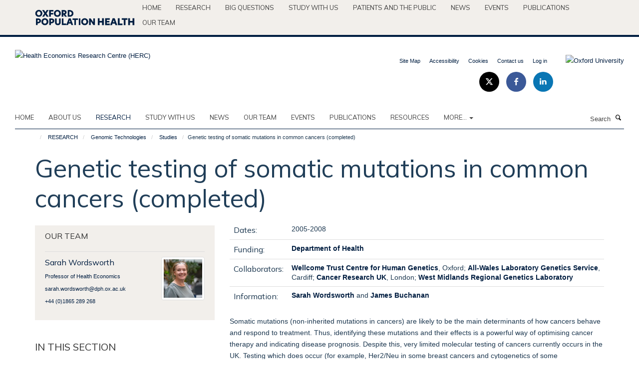

--- FILE ---
content_type: text/html;charset=utf-8
request_url: https://www.herc.ox.ac.uk/research/genomic-technologies/studies-7/genetic-testing-of-somatic-mutations-in-common-cancers-completed?9f391178-f9ac-11f0-8db4-211d534a1a5f
body_size: 14190
content:
<!doctype html>
<html xmlns="http://www.w3.org/1999/xhtml" lang="en" xml:lang="en">

    <head><base href="https://www.herc.ox.ac.uk/research/genomic-technologies/studies-7/genetic-testing-of-somatic-mutations-in-common-cancers-completed/" />
        <meta charset="utf-8" />
        <meta name="viewport" content="width=device-width, initial-scale=1.0" />
        <meta name="apple-mobile-web-app-capable" content="yes" />
        <meta name="apple-mobile-web-app-title" content="Haiku" />
        
        <meta http-equiv="Content-Type" content="text/html; charset=utf-8" /><meta name="og:title" content="Genetic testing of somatic mutations in common cancers (completed) " /><meta name="og:url" content="https://www.herc.ox.ac.uk/research/genomic-technologies/studies-7/genetic-testing-of-somatic-mutations-in-common-cancers-completed" /><meta name="twitter:card" content="summary_large_image" /><meta name="twitter:site" content="@HERC_oxford" /><meta name="twitter:title" content="Genetic testing of somatic mutations in common cancers (completed) " /><meta name="generator" content="Plone - http://plone.org" /><meta itemprop="url" content="https://www.herc.ox.ac.uk/research/genomic-technologies/studies-7/genetic-testing-of-somatic-mutations-in-common-cancers-completed" /><title>Genetic testing of somatic mutations in common cancers (completed)  — Health Economics Research Centre (HERC)</title>
        
        
        
        
        
    <link rel="stylesheet" type="text/css" media="screen" href="https://www.herc.ox.ac.uk/portal_css/Turnkey%20Theme/resourcecollective.cookielawcookielaw-cachekey-49d54e3a9dbf118272a5e154505b5542.css" /><link rel="stylesheet" type="text/css" href="https://www.herc.ox.ac.uk/portal_css/Turnkey%20Theme/themebootstrapcssselect2-cachekey-d7145c4c13e6a67b583998a6a5dca682.css" /><link rel="stylesheet" type="text/css" href="https://www.herc.ox.ac.uk/portal_css/Turnkey%20Theme/themebootstrapcssmagnific.popup-cachekey-e9c16fe8ea9f7baf37985f3cb3ff856e.css" /><link rel="stylesheet" type="text/css" media="screen" href="https://www.herc.ox.ac.uk/portal_css/Turnkey%20Theme/resourcecollective.covercsscover-cachekey-53962e21622cf0bc62f21b7f339ef98d.css" /><link rel="stylesheet" type="text/css" media="screen" href="https://www.herc.ox.ac.uk/portal_css/Turnkey%20Theme/resourcehaiku.coveroverlays-cachekey-ed60c5c2b2f32a47eaf165f769fd7b6a.css" /><link rel="stylesheet" type="text/css" href="https://www.herc.ox.ac.uk/portal_css/Turnkey%20Theme/resourcehaiku.coverhaiku.chooser-cachekey-27ae98a95acb139103d84007927273f1.css" /><link rel="stylesheet" type="text/css" href="https://www.herc.ox.ac.uk/portal_css/Turnkey%20Theme/resourcehaiku.widgets.imagehaiku.image.widget-cachekey-ceedc6b29b96f081a3f451a62e3aa9aa.css" /><link rel="canonical" href="https://www.herc.ox.ac.uk/research/genomic-technologies/studies-7/genetic-testing-of-somatic-mutations-in-common-cancers-completed" /><link rel="search" href="https://www.herc.ox.ac.uk/@@search" title="Search this site" /><link rel="shortcut icon" type="image/x-icon" href="https://www.herc.ox.ac.uk/favicon.ico?v=af74ec80-f9a5-11f0-ace3-9fec1fe698c1" /><link rel="apple-touch-icon" href="https://www.herc.ox.ac.uk/apple-touch-icon.png?v=af74ec81-f9a5-11f0-ace3-9fec1fe698c1" /><script type="text/javascript" src="https://www.herc.ox.ac.uk/portal_javascripts/Turnkey%20Theme/resourcecollective.cookielawcookielaw_disabler-cachekey-caef67db74c064f8bc63201819b47854.js"></script><script type="text/javascript" src="https://www.herc.ox.ac.uk/portal_javascripts/Turnkey%20Theme/themebootstrapjsvendorrespond-cachekey-0cf845c816fb6ad6c10d38a1a9519ce7.js"></script><script type="text/javascript" src="https://www.herc.ox.ac.uk/portal_javascripts/Turnkey%20Theme/resourceplone.app.jquery-cachekey-29f16d17f28fe158dc2d8e71896074e1.js"></script><script type="text/javascript" src="https://www.herc.ox.ac.uk/portal_javascripts/Turnkey%20Theme/++theme++bootstrap/js/vendor/bootstrap.js"></script><script type="text/javascript" src="https://www.herc.ox.ac.uk/portal_javascripts/Turnkey%20Theme/themebootstrapjspluginsvendorjquery.trunk8-cachekey-6af6adfdae205bab6543076188cd416c.js"></script><script type="text/javascript" src="https://www.herc.ox.ac.uk/portal_javascripts/Turnkey%20Theme/plone_javascript_variables-cachekey-1cafb7c0eba17a2e7f6bdaa550c75e3e.js"></script><script type="text/javascript" src="https://www.herc.ox.ac.uk/portal_javascripts/Turnkey%20Theme/resourceplone.app.jquerytools-cachekey-af1f15030eb4b7c0f94e54824bdb7d05.js"></script><script type="text/javascript" src="https://www.herc.ox.ac.uk/portal_javascripts/Turnkey%20Theme/mark_special_links-cachekey-3f35210f17b170f73da886768d42dbd8.js"></script><script type="text/javascript" src="https://www.herc.ox.ac.uk/portal_javascripts/Turnkey%20Theme/resourceplone.app.discussion.javascriptscomments-cachekey-f5bbf3855e928ec3edbe4abd9c8aad1b.js"></script><script type="text/javascript" src="https://www.herc.ox.ac.uk/portal_javascripts/Turnkey%20Theme/themebootstrapjspluginsvendorselect2-cachekey-178d2811e0b0db399a80e35f7e043e98.js"></script><script type="text/javascript" src="https://www.herc.ox.ac.uk/portal_javascripts/Turnkey%20Theme/++theme++bootstrap/js/plugins/vendor/jquery.html5-placeholder-shim.js"></script><script type="text/javascript" src="https://www.herc.ox.ac.uk/portal_javascripts/Turnkey%20Theme/++theme++bootstrap/js/vendor/hammer.js"></script><script type="text/javascript" src="https://www.herc.ox.ac.uk/portal_javascripts/Turnkey%20Theme/themebootstrapjspluginshaikujquery.navigation-portlets-cachekey-2a514edad83f4528edb36bcd292e430c.js"></script><script type="text/javascript" src="https://www.herc.ox.ac.uk/portal_javascripts/Turnkey%20Theme/themebootstrapjspluginsvendormasonry-cachekey-42376c44a8e64ff2c57feefa47c87b15.js"></script><script type="text/javascript" src="https://www.herc.ox.ac.uk/portal_javascripts/Turnkey%20Theme/themebootstrapjspluginsvendorimagesloaded-cachekey-f43ccb42a339d3d91ea3e52d27870afe.js"></script><script type="text/javascript" src="https://www.herc.ox.ac.uk/portal_javascripts/Turnkey%20Theme/++theme++bootstrap/js/plugins/vendor/jquery.lazysizes.js"></script><script type="text/javascript" src="https://www.herc.ox.ac.uk/portal_javascripts/Turnkey%20Theme/++theme++bootstrap/js/plugins/vendor/jquery.magnific.popup.js"></script><script type="text/javascript" src="https://www.herc.ox.ac.uk/portal_javascripts/Turnkey%20Theme/themebootstrapjspluginsvendorjquery.toc-cachekey-709f5a3fbecb4a2e5b1a9a15a3fb07b4.js"></script><script type="text/javascript" src="https://www.herc.ox.ac.uk/portal_javascripts/Turnkey%20Theme/++theme++bootstrap/js/turnkey-various.js"></script><script type="text/javascript" src="https://www.herc.ox.ac.uk/portal_javascripts/Turnkey%20Theme/resourcehaiku.profiles.jshaiku.profiles-cachekey-0dfe8a9e7efa760e88caee0fc31e7339.js"></script><script type="text/javascript" src="https://www.herc.ox.ac.uk/portal_javascripts/Turnkey%20Theme/resourcehaiku.widgets.imagehaiku.image.widget-cachekey-2db895df7ad0739e364b8d1e5d2863f6.js"></script><script type="text/javascript" src="https://www.herc.ox.ac.uk/portal_javascripts/Turnkey%20Theme/resourcecollective.cookielawcookielaw_banner-cachekey-e92bf2c646da3abfee186a04e36a0256.js"></script><script type="text/javascript">
        jQuery(function($){
            if (typeof($.datepicker) != "undefined"){
              $.datepicker.setDefaults(
                jQuery.extend($.datepicker.regional[''],
                {dateFormat: 'mm/dd/yy'}));
            }
        });
        </script><script async="" src="https://www.googletagmanager.com/gtag/js?id=UA-54744317-4"></script><script>
  window.dataLayer = window.dataLayer || [];
  function gtag(){dataLayer.push(arguments);}
  gtag('js', new Date());

  gtag('config', 'UA-54744317-4');
</script><script async="" src="https://www.googletagmanager.com/gtag/js?id=G-SZQJCXLV41"></script><script>
window.dataLayer = window.dataLayer || [];
function gtag(){dataLayer.push(arguments);}
gtag('js', new Date());
gtag('config', 'G-SZQJCXLV41');
</script><script type="text/javascript">
    $(function() {
        $('a[href^="mailto"]').click(function(){
            var email = $(this).attr('href').replace('mailto:', '');
            if (window.ga) {
                ga('send', 'event', 'Email', 'Link', email); }
            if (window.gtag) {
                gtag('event', 'Link', {
                    'event_category': 'Email',
                    'event_label': email }); }
        });
    });
</script><script type="text/javascript">
    $(function() {
        var extensions = ["avi", "css", "doc", "docx", "dmg", "eps", "exe", "jpg", "js", "mov", "mp3", "msi", "pdf", "png", "ppt", "pptx", "rar", "svg", "txt", "vsd", "vxd", "wma", "wmv", "xls", "xlsx", "zip"];
        var extensionsPattern = new RegExp('\.(('+extensions.join(')|(')+'))$$', 'g');
        $('a[href]').filter(function (){
            var href = $(this).attr('href');
            return href.match(extensionsPattern) || href.match(/\/@@download/g);
        }).click(function () {
            var link = $(this).attr('href');
            if (window.ga) {
                ga('send', 'event', 'File', 'Download', link); }
            if (window.gtag) {
                gtag('event', 'Download', {
                    'event_category': 'File',
                    'event_label': link }); }
        });
    });
</script><script type="text/javascript">
    $(function() {
        $('a.link-external, a[rel=external]').click(function(){
            var link = $(this).attr('href');
            if (window.ga) {
                ga('send', 'event', 'External', 'Link', link); }
            if (window.gtag) {
                gtag('event', 'Link', {
                    'event_category': 'External',
                    'event_label': link }); }
        });
    });
</script>
    <link href="https://www.herc.ox.ac.uk/++theme++sublime-herc/screen.css" rel="stylesheet" />
  
    <link href="https://www.herc.ox.ac.uk/++theme++sublime-herc/style.css" rel="stylesheet" />
  <style class="extra-css" id="empty-extra-css"></style></head>

    <body class="template-view portaltype-turnkeypage site-Plone section-research subsection-genomic-technologies subsection-genomic-technologies-studies-7 subsection-genomic-technologies-studies-7-genetic-testing-of-somatic-mutations-in-common-cancers-completed userrole-anonymous no-toolbar mount-herc layout-fullwidth-header-footer" dir="ltr"><div id="cookienotification">

    <div class="container">
    
        <div class="row">
        
            <div class="col-md-12">
                <h2>
                    Cookies on this website
                </h2>
                
            </div>
        
            <div class="col-md-12">
                <p>
                    We use cookies to ensure that we give you the best experience on our website. If you click 'Accept all cookies' we'll assume that you are happy to receive all cookies and you won't see this message again. If you click 'Reject all non-essential cookies' only necessary cookies providing core functionality such as security, network management, and accessibility will be enabled. Click 'Find out more' for information on how to change your cookie settings.
                </p>
                
            </div>
    
            <div class="col-md-12">
                <a class="btn btn-success cookie-continue" href="https://www.herc.ox.ac.uk/@@enable-cookies?&amp;came_from=https://www.herc.ox.ac.uk/research/genomic-technologies/studies-7/genetic-testing-of-somatic-mutations-in-common-cancers-completed">Accept all cookies</a>
                <a class="btn btn-danger cookie-disable" href="https://www.herc.ox.ac.uk/@@disable-cookies?came_from=https://www.herc.ox.ac.uk/research/genomic-technologies/studies-7/genetic-testing-of-somatic-mutations-in-common-cancers-completed">Reject all non-essential cookies</a>
                <a class="btn btn-info cookie-more" href="https://www.herc.ox.ac.uk/cookies">Find out more</a>
            </div> 
            
        </div>
    
    </div>
     
</div><div id="site-wrapper" class="container-fluid">

            <div class="modal fade" id="modal" tabindex="-1" role="dialog" aria-hidden="true"></div>

            

            <div id="site-parent__header">
            <div class="site-parent__header--centered">

                

                    <a id="site-parent-logo" title="Nuffield Department of Population Health" href="https://www.ndph.ox.ac.uk"><img src="https://www.ndph.ox.ac.uk/images/site-logos/oph-child-site-logo.png" alt="Nuffield Department of Population Health" style="margin:10px 0; max-width:200px" /></a>
                

                <nav>
                    <div class="collapse navbar-collapse">
                        <ul class="nav navbar-nav">

                            

                                <li class="dropdown" id="parent-portaltab-index_html">
                                    <a href="https://www.ndph.ox.ac.uk" title="Home" data-toggle="" data-hover="">Home</a>
                                </li>

                            
                            

                                <li class="dropdown" id="parent-portaltab-research">
                                    <a href="https://www.ndph.ox.ac.uk/research" title="Research" data-toggle="" data-hover="">Research</a>
                                </li>

                            
                            

                                <li class="dropdown" id="parent-portaltab-longer-reads">
                                    <a href="https://www.ndph.ox.ac.uk/longer-reads" title="Big questions" data-toggle="" data-hover="">Big questions</a>
                                </li>

                            
                            

                                <li class="dropdown" id="parent-portaltab-study-with-us">
                                    <a href="https://www.ndph.ox.ac.uk/study-with-us" title="Study with us" data-toggle="" data-hover="">Study with us</a>
                                </li>

                            
                            

                                <li class="dropdown" id="parent-portaltab-patients-and-the-public">
                                    <a href="https://www.ndph.ox.ac.uk/patients-and-the-public" title="Patients and the Public" data-toggle="" data-hover="">Patients and the Public</a>
                                </li>

                            
                            

                                <li class="dropdown" id="parent-portaltab-news">
                                    <a href="https://www.ndph.ox.ac.uk/news" title="News" data-toggle="" data-hover="">News</a>
                                </li>

                            
                            

                                <li class="dropdown" id="parent-portaltab-events">
                                    <a href="https://www.ndph.ox.ac.uk/events" title="Events" data-toggle="" data-hover="">Events</a>
                                </li>

                            
                            

                                <li class="dropdown" id="parent-portaltab-publications">
                                    <a href="https://www.ndph.ox.ac.uk/publications" title="Publications" data-toggle="" data-hover="">Publications</a>
                                </li>

                            
                            

                                <li class="dropdown" id="parent-portaltab-team">
                                    <a href="https://www.ndph.ox.ac.uk/team" title="Our team" data-toggle="" data-hover="">Our team</a>
                                </li>

                            

                            

                        </ul>
                    </div>
                </nav>

            </div>
        </div>

            <div id="site-header" class="container">

                <div id="site-status"></div>

                

                <header class="row">
                    <div class="col-xs-10 col-sm-6">
                        <a id="primary-logo" title="Health Economics Research Centre (HERC)" href="https://www.herc.ox.ac.uk"><img src="https://www.herc.ox.ac.uk/images/site-logos/herc.png" alt="Health Economics Research Centre (HERC)" /></a>
                    </div>
                    <div class="col-sm-6 hidden-xs">
                        <div class="heading-spaced">
                            <div id="site__secondary-logo">
                                
        <a href="http://www.ox.ac.uk" title="Oxford University" target="_blank" rel="noopener"><img src="https://www.herc.ox.ac.uk/images/site-logos/oxford-university" alt="Oxford University" class="img-responsive logo-secondary" /></a>
    
                            </div>
                            <div id="site-actions">

        <ul class="list-unstyled list-inline text-right">
    
            
    
            
                
                    <li id="siteaction-sitemap">
                        <a href="https://www.herc.ox.ac.uk/sitemap" title="" accesskey="3">Site Map</a>
                    </li>
                
            
            
                
                    <li id="siteaction-accessibility">
                        <a href="https://www.herc.ox.ac.uk/accessibility" title="" accesskey="0">Accessibility</a>
                    </li>
                
            
            
                
                    <li id="siteaction-cookie-policy">
                        <a href="https://www.herc.ox.ac.uk/cookies" title="" accesskey="">Cookies</a>
                    </li>
                
            
            
                
                    <li id="siteaction-contact-us">
                        <a href="https://www.herc.ox.ac.uk/forms/contact-us" title="" accesskey="">Contact us</a>
                    </li>
                
            
            
                
                    <li id="siteaction-login">
                        <a href="https://www.herc.ox.ac.uk/Shibboleth.sso/Login?target=https://www.herc.ox.ac.uk/shibboleth_loggedin?came_from=https://www.herc.ox.ac.uk/research/genomic-technologies/studies-7/genetic-testing-of-somatic-mutations-in-common-cancers-completed" title="" accesskey="">Log in</a>
                    </li>
                
            
    
        </ul>
    </div><div class="social-following item-actions brand-icons">
        
            
        
        <a href="https://twitter.com/HERC_Oxford" title="Follow us on X">
            <i class="glyphicon-twitter" aria-label="X"></i>
        </a>
    
    
        
        
            
        
        <a href="https://www.facebook.com/healtheconomicsresearchcentre" title="Follow us on Facebook">
            <i class="glyphicon-facebook" aria-label="Facebook"></i>
        </a>
    
    
        
        
            
        
        <a href="https://www.linkedin.com/start/join?session_redirect=https%3A%2F%2Fwww.linkedin.com%2Fcompany%2Fhealth-economics-research-centre%3Ftrk%3Dtyah%26trkInfo%3Dtas%253Ahealth%2Beconomics%2Bresea%252Cidx%253A1-1-1&amp;source=D8E90337EA&amp;trk=login_reg_redirect" title="Follow us on Linkedin">
            <i class="glyphicon-linkedin" aria-label="Linkedin"></i>
        </a>
    
    
        
    </div>
                        </div>
                    </div>
                    <div class="col-xs-2 visible-xs">
                        <a href="#mmenu" role="button" class="btn btn-default" aria-label="Toggle menu">
                            <i class="glyphicon glyphicon-menu"></i>
                        </a>
                    </div>
                </header>

                <nav role="navigation">
                    <div class="row">
                        <div class="col-sm-10">
                            <div id="site-bar" class="collapse navbar-collapse">

	    <ul class="nav navbar-nav">

            

	            <li class="dropdown" id="portaltab-index_html">
	                <a href="https://www.herc.ox.ac.uk" title="" data-toggle="">Home</a>
                    
	            </li>

            
            

	            <li class="dropdown" id="portaltab-about">
	                <a href="https://www.herc.ox.ac.uk/about" title="" data-toggle="">About us</a>
                    
	            </li>

            
            

	            <li class="dropdown active" id="portaltab-research">
	                <a href="https://www.herc.ox.ac.uk/research" title="" data-toggle="">RESEARCH</a>
                    
	            </li>

            
            

	            <li class="dropdown" id="portaltab-herc-short-courses">
	                <a href="https://www.herc.ox.ac.uk/herc-short-courses" title="" data-toggle="">Study with us</a>
                    
	            </li>

            
            

	            <li class="dropdown" id="portaltab-news">
	                <a href="https://www.herc.ox.ac.uk/news" title="" data-toggle="" data-hover="dropdown">News</a>
                    <ul class="dropdown-menu" role="menu">
                        
                            <li>
                                <a href="https://www.herc.ox.ac.uk/news/new-version-of-herc-database-of-mapping-studies-now-available-1" title="">New version of HERC Database of Mapping Studies now available!</a>
                            </li>
                        
                        
                            <li>
                                <a href="https://www.herc.ox.ac.uk/news/herc2019s-natasha-salant-smashes-personal-best-in-oxford-half-marathon-for-sobell-house" title="">HERC’s Natasha Salant smashes personal best in Oxford Half Marathon for Sobell House</a>
                            </li>
                        
                        
                            <li>
                                <a href="https://www.herc.ox.ac.uk/news/now-recruiting-for-a-grade-7-health-economist" title="">Applications invited for new Grade 7 Health Economist role</a>
                            </li>
                        
                        
                            <li>
                                <a href="https://www.herc.ox.ac.uk/news/new-analysis-finds-that-excess-weight-in-childhood-carries-significant-short-and-long-term-economic-costs" title="">Excess weight in childhood has significant short- and long-term economic costs</a>
                            </li>
                        
                        
                            <li>
                                <a href="https://www.herc.ox.ac.uk/news/statins-are-a-cost-effective-way-of-reducing-the-risks-of-heart-disease-and-stroke-in-older-adults" title="">Statins are a cost-effective way of reducing the risks of heart disease and stroke in older adults</a>
                            </li>
                        
                    </ul>
	            </li>

            
            

	            <li class="dropdown" id="portaltab-team">
	                <a href="https://www.herc.ox.ac.uk/team" title="" data-toggle="">Our team</a>
                    
	            </li>

            
            

	            <li class="dropdown" id="portaltab-upcoming-events">
	                <a href="https://www.herc.ox.ac.uk/upcoming-events" title="" data-toggle="">Events</a>
                    
	            </li>

            
            

	            <li class="dropdown" id="portaltab-publications">
	                <a href="https://www.herc.ox.ac.uk/publications" title="" data-toggle="">Publications</a>
                    
	            </li>

            
            

	            <li class="dropdown" id="portaltab-downloads">
	                <a href="https://www.herc.ox.ac.uk/downloads" title="" data-toggle="">RESOURCES</a>
                    
	            </li>

            

            
                <li class="dropdown">
                    <a href="" title="More" class="hoverclick" data-toggle="dropdown">
                        More...
                        <span class="caret"></span>
                    </a>
                    <ul class="dropdown-menu" role="menu">
                        
                            <li>
                                <a href="https://www.herc.ox.ac.uk/research-at-herc" title="RESEARCH AT HERC">RESEARCH AT HERC</a>
                            </li>
                        
                        
                            <li>
                                <a href="https://www.herc.ox.ac.uk/herc-25" title="HERC @ 25">HERC @ 25</a>
                            </li>
                        
                    </ul>
                </li>
            

	    </ul>

    </div>
                        </div>
                        <div class="col-sm-2">
                            <form action="https://www.herc.ox.ac.uk/@@search" id="site-search" class="form-inline" role="form">
                                <div class="input-group">
                                    <label class="sr-only" for="SearchableText">Search</label>
                                    <input type="text" class="form-control" name="SearchableText" id="SearchableText" placeholder="Search" />
                                    <span class="input-group-btn">
                                        <button class="btn" type="submit" aria-label="Search"><i class="glyphicon-search"></i></button>
                                    </span>
                                </div>
                            </form>
                        </div>
                    </div>
                </nav>

                <div class="container">
                    <div class="row">
                        <div class="col-md-12">
                            <ol class="breadcrumb" id="site-breadcrumbs"><li><a title="Home" href="https://www.herc.ox.ac.uk"><span class="glyphicon glyphicon-home"></span></a></li><li><a href="https://www.herc.ox.ac.uk/research">RESEARCH</a></li><li><a href="https://www.herc.ox.ac.uk/research/genomic-technologies">Genomic Technologies</a></li><li><a href="https://www.herc.ox.ac.uk/research/genomic-technologies/studies-7">Studies</a></li><li class="active">Genetic testing of somatic mutations in common cancers (completed) </li></ol>
                        </div>
                    </div>
                </div>

            </div>

            <div id="content" class="container ">

                            

                            

            

        <div itemscope="" itemtype="http://schema.org/Thing">

            <meta itemprop="url" content="https://www.herc.ox.ac.uk/research/genomic-technologies/studies-7/genetic-testing-of-somatic-mutations-in-common-cancers-completed" />

            
                <div id="above-page-header">
    

</div>
            

            
                
                
                    
                        <div class="page-header">
                            <div class="row">
                                    
                                <div class="col-xs-12 col-sm-12">
                                    
                                    
                                        <h1>
                                            <span itemprop="name">Genetic testing of somatic mutations in common cancers (completed) </span>
                                            <small>
                                                
                                            </small>
                                        </h1>
                                    
                                    
                                    
                                        <div id="below-page-title">
</div>
                                    
                                    
                                </div>
                                    
                                
                                            
                            </div>
                        </div>
                    
                    
                    
                    
                 
            

            
                <div id="below-page-header"></div>
            

            
                <div id="above-page-content"></div>
            

            
                <div class="row">
        
                    <div id="site-content" class="col-sm-8 col-sm-push-4">

                        

                            
                                
                            

                            
                                
                                    
                                        
                                    
                                
                            

                            
                                
                                    
                                
                            
            
                            <div class="row">
                                <div id="site-content-body" class="col-sm-12">
            
                                    
                        
                    <div class="rich-text"><div><table summary="project">
<tbody>
<tr><th>Dates:</th>
<td>2005-2008</td>
</tr>
<tr><th>Funding:</th>
<td><a href="http://www.dh.gov.uk/en/index.htm">Department of Health</a></td>
</tr>
<tr><th>Collaborators:</th>
<td><a href="http://www.well.ox.ac.uk/">Wellcome Trust Centre for Human Genetics</a>, Oxford; <a href="http://www.wales.nhs.uk/sites3/home.cfm?orgid=525">All-Wales Laboratory Genetics Service</a>, Cardiff; <a href="http://www.cancerresearchuk.org/">Cancer Research UK</a>, London; <a href="http://www.bwhct.nhs.uk/regionalgenetics/index.htm">West Midlands Regional Genetics Laboratory</a></td>
</tr>
<tr><th>Information:</th>
<td><a href="http://www.herc.ox.ac.uk/people/Sarah" title="Sarah Wordsworth">Sarah Wordsworth</a> and <a href="http://www.herc.ox.ac.uk/people/james" title="James Buchanan">James Buchanan</a></td>
</tr>
</tbody>
</table>
<p>Somatic mutations (non-inherited mutations in cancers) are likely to be the main determinants of how cancers behave and respond to treatment. Thus, identifying these mutations and their effects is a powerful way of optimising cancer therapy and indicating disease prognosis. Despite this, very limited molecular testing of cancers currently occurs in the UK. Testing which does occur (for example, Her2/Neu in some breast cancers and cytogenetics of some haematological malignancies) has been successful in indicating prognosis and, to some extent, tailoring treatment to individual patients.</p>
<p>This project aims to assess the feasibility of widespread testing of tumours in clinical practice, in terms of the scientific evidence, determinants of demand, likely impact on patient care and NHS resources. The work has five main objectives:</p>
<ul>
<li>review the economic evidence for molecular (DNA and RNA-based) determinants of outcome and response to therapy in the most common cancers (breast, lung, colorectal, prostate);</li>
</ul>
<ul>
<li>determine the current level of somatic testing in the UK and explore the views of laboratory staff and clinicians on future testing;</li>
</ul>
<ul>
<li>establish how patients could, in principle, benefit from molecular testing of their tumours including information on treatment prognosis;</li>
</ul>
<ul>
<li>determine GP and patients attitudes to the potential benefits (and dis-benefits) of the information provided by molecular cancer testing, using discrete choice experiments (DCEs).</li>
</ul>
<ul>
<li>formally model the costs of service delivery in relation to the benefits which would be derived.</li>
</ul>
<h3><strong>Publications</strong></h3>
<p><strong>Wordsworth, S,</strong> <strong>Buchanan, J,</strong> Papanicolas I, Taylor, J, Frayling, I and Tomlinson, I (2008). <a href="http://www.herc.ox.ac.uk/pubs/bibliography/somaticmutations" title="Molecular Testing for Somatic Mutations in Common Cancers: The views of UK Oncologists."><strong>Molecular Testing for Somatic Mutations in Common Cancers: The Views of UK Oncologists.</strong> </a>Journal of Clinical Pathology, 61:761-765.</p>
<p><strong>Wordsworth, S</strong>, Papanicolas, I, <strong>Buchanan, J</strong>, Frayling, I, Taylor, J, and Tomlinson, I (2008). <a href="http://www.herc.ox.ac.uk/pubs/bibliography/wordsworth2007" title="Molecular Testing for Somatic Cancer Mutations: A survey of current and future testing in UK laboratories."><strong>Molecular Testing for Somatic Cancer Mutations: a survey of current and future testing in UK laboratories.</strong></a> Journal of Clinical Pathology, 2008(61):373-76.</p></div></div>

                
                                    
                                </div>
            
                                
            
                            </div>
            
                            
                                <div id="below-page-body">

    


</div>
                            
                        
        
                    </div>
        
                    <div class="site-sidebar col-sm-4 col-sm-pull-8">
        
                        <div id="aside-page-content"></div>
              
                        
                            

    

        <div class="portlet portlet-team None box-featured">

            <div class="panel panel-default">

                <div class="panel-heading">
                    <h3 class="panel-title">Our team</h3>
                </div>

                

                <ul class="media-list team-list">
                    
                        
                            <li class="">
                                <div class="row">
                                    <div class="col-md-4 col-md-push-8" style="margin-bottom:10px">
                                        
                                            <img src="https://www.herc.ox.ac.uk/team/sarah-wordsworth/@@images/image/w240" class="img-responsive img-thumbnail" style="width:100%" alt="Sarah Wordsworth" srcset="https://www.herc.ox.ac.uk/team/sarah-wordsworth/@@images/image/w240 240w, https://www.herc.ox.ac.uk/team/sarah-wordsworth/@@images/image/w120 120w" />
                                        
                                        
                                    </div>
                                    <div class="col-md-8 col-md-pull-4">
                                        <div class="media-body">
                                            <h5 class="media-heading">
                                                
                                                    <a href="https://www.herc.ox.ac.uk/team/sarah-wordsworth" title="Sarah Wordsworth">
                                                        <span>Sarah Wordsworth</span>
                                                    </a>
                                                
                                                
                                                
                                            </h5>
                                            <p class="details">Professor of Health Economics</p>
                                            
                                                <p class="details">
                                                    <a href="mailto:sarah.wordsworth@dph.ox.ac.uk" title="sarah.wordsworth@dph.ox.ac.uk">sarah.wordsworth@dph.ox.ac.uk</a>
                                                </p>
                                            
                                            
                                                <p class="details">+44 (0)1865 289 268</p>
                                            
                                        </div>
                                    </div>
                                </div>
                            </li>
                        
                    
                </ul>

            </div>

        </div>

        

    




    
    

        <div class="box-border-none box-plain">
            
            <div class="panel panel-default nav-style-dropdown">
                <div class="panel-heading">In this section</div>
                <div class="panel-body">

                    
                        <select class="form-control" onchange="window.location.href=this.options[this.selectedIndex].value">
                            
                                
                                    <option value="https://www.herc.ox.ac.uk/research/genomic-technologies/studies-7/development-and-application-of-a-targeted-array-test-to-diagnose-and-direct-therapy-in-haematological-cancers">Development and application of a targeted array test to diagnose and direct therapy in haematological cancers </option>
                              
                            
                            
                                
                                    <option value="https://www.herc.ox.ac.uk/research/genomic-technologies/studies-7/next-generation-sequencing-analysis">Next Generation Sequencing Analysis </option>
                              
                            
                            
                                
                                    <option value="https://www.herc.ox.ac.uk/research/genomic-technologies/studies-7/implementation-of-microbial-whole-genome-sequencing">Implementation of microbial whole-genome sequencing </option>
                              
                            
                            
                                
                                    <option value="https://www.herc.ox.ac.uk/research/genomic-technologies/studies-7/translation-of-whole-genome-sequencing-into-clinical-practice">Translation of Whole Genome Sequencing into Clinical Practice </option>
                              
                            
                            
                                
                                    <option value="https://www.herc.ox.ac.uk/research/genomic-technologies/studies-7/genomic-technologies-in-the-nhs">Genomic Technologies in the NHS </option>
                              
                            
                            
                                
                                    <option value="https://www.herc.ox.ac.uk/research/genomic-technologies/studies-7/novel-genomic-technologies-in-the-nhs-completed-1">Novel genomic technologies in the NHS (completed) </option>
                              
                            
                            
                                
                                    <option value="https://www.herc.ox.ac.uk/research/genomic-technologies/studies-7/the-use-of-pcr-based-diagnostics-for-gastrointestinal-pathogens-and-direct-sequence-typing-of-clostridium-difficile-to-improve-routine-hospital-infection-control-practice">The use of PCR-based diagnostics for gastrointestinal pathogens and direct sequence typing of Clostridium difficile to improve routine hospital infection control practice</option>
                              
                            
                            
                                
                                    <option value="https://www.herc.ox.ac.uk/research/genomic-technologies/studies-7/genetic-testing-for-sudden-cardiac-death-completed">Genetic testing for sudden cardiac death (completed)</option>
                              
                            
                            
                                
                                    <option value="https://www.herc.ox.ac.uk/research/genomic-technologies/studies-7/economic-analysis-of-genomic-diagnostic-technologies-for-multifactorial-genetic-diseases-in-the-uk-nhs">Issues related to the economic analysis of genomic diagnostic technologies in the UK National Health Service: an exploration of methods</option>
                              
                            
                            
                                
                                    <option value="https://www.herc.ox.ac.uk/research/genomic-technologies/studies-7/comparison-of-microarray-versus-cytogenetics-completed">Comparison of microarray versus cytogenetics (completed) </option>
                              
                            
                            
                                
                                    <option value="https://www.herc.ox.ac.uk/research/genomic-technologies/studies-7/genetic-testing-of-somatic-mutations-in-common-cancers-completed" selected="selected">Genetic testing of somatic mutations in common cancers (completed) </option>
                              
                            
                            
                                
                                    <option value="https://www.herc.ox.ac.uk/research/genomic-technologies/studies-7/development-of-a-dna-array-based-chip-for-inflammatory-bowel-disease-completed-3">Development of a DNA array-based chip for inflammatory bowel disease (completed)</option>
                              
                            
                            
                                
                                    <option value="https://www.herc.ox.ac.uk/research/genomic-technologies/studies-7/volunteers-needed-for-rare-conditions-and-quality-of-life-research">VOLUNTEERS NEEDED FOR RARE CONDITIONS AND QUALITY OF LIFE RESEARCH</option>
                              
                            
                        </select>
                    
                    
                    

                </div>
            </div> 
            
        </div>

    



                        
        
                    </div>
        
                </div>
            

            
                <div id="below-page-content"></div>
            
            
        </div>

    

            



    <div class="visualClear"><!-- --></div>

    <div class="documentActions">
        

        

    </div>



        
                        </div>

            <footer id="site-footer" class="container" itemscope="" itemtype="http://schema.org/WPFooter">
        <hr />
        





    <div class="row" style="margin-bottom:20px">

        <div class="col-md-4">
            
        </div>

        <div class="col-md-8">
            
                <div id="site-copyright">
                    ©
                    2026
                    Health Economics Research Centre | Nuffield Department of Population Health | University of Oxford | Richard Doll Building | Old Road Campus | Oxford OX3 7LF | UK
                </div>
            
            
        </div>
    </div>





    <div id="site-actions-footer" class="visible-xs-block" style="margin:20px 0">

        <ul class="list-unstyled list-inline text-center">

            
                
                    <li id="siteaction-sitemap">
                        <a href="https://www.herc.ox.ac.uk/sitemap" title="Site Map" accesskey="3">Site Map</a>
                    </li>
                
            
            
                
                    <li id="siteaction-accessibility">
                        <a href="https://www.herc.ox.ac.uk/accessibility" title="Accessibility" accesskey="0">Accessibility</a>
                    </li>
                
            
            
                
                    <li id="siteaction-cookie-policy">
                        <a href="https://www.herc.ox.ac.uk/cookies" title="Cookies" accesskey="">Cookies</a>
                    </li>
                
            
            
                
                    <li id="siteaction-contact-us">
                        <a href="https://www.herc.ox.ac.uk/forms/contact-us" title="Contact us" accesskey="">Contact us</a>
                    </li>
                
            
            
                
                    <li id="siteaction-login">
                        <a href="https://www.herc.ox.ac.uk/Shibboleth.sso/Login?target=https://www.herc.ox.ac.uk/shibboleth_loggedin?came_from=https://www.herc.ox.ac.uk/research/genomic-technologies/studies-7/genetic-testing-of-somatic-mutations-in-common-cancers-completed" title="Log in" accesskey="">Log in</a>
                    </li>
                
            

        </ul>
    </div>





    <div id="site-footer-logos" class="row" style="margin-bottom:20px">
        <div class="col-sm-12">
            <ul class="list-inline list-unstyled footer-logos">
                <li>
                    
                        <img src="https://www.herc.ox.ac.uk/images/footer/wellcome-logo-black.jpg/@@images/image/w760" alt="Wellcome logo" class="img-responsive" />
                    
                </li>
                <li>
                    
                        <img src="https://www.herc.ox.ac.uk/images/footer/nihr5.png/@@images/image/w760" alt="NIHR logo" class="img-responsive" />
                    
                </li>
                <li>
                    
                        <img src="https://www.herc.ox.ac.uk/images/footer/as_rgb_silver-award_web-item.jpg/@@images/image/w760" alt="Athena Swan silver logo" class="img-responsive" />
                    
                </li>
            </ul>
        </div>
    </div>





    <div id="powered-by-haiku" class="row">
        <div class="col-xs-12 text-center">
            <a href="http://fry-it.com/haiku" target="_blank" rel="noopener"><img src="https://www.herc.ox.ac.uk/++theme++bootstrap/images/powered-by-haiku.jpg" alt="powered by Haiku" /></a>
        </div>
    </div>





    </footer>

        </div><div id="haiku-mmenu">

            <nav id="mmenu" data-counters="true" data-searchfield="true" data-title="Menu">
                <ul>
                    <li>


    <a href="https://www.herc.ox.ac.uk/about" class="state-published" title="">
        <span>About us</span>
    </a>

<ul>
<li>


    <a href="https://www.herc.ox.ac.uk/about/overview" class="state-published" title="">
        <span>Introducing HERC</span>
    </a>

</li>
<li>


    <a href="https://www.herc.ox.ac.uk/about/mission" class="state-published" title="">
        <span>Mission</span>
    </a>

</li>
<li>


    <a href="https://www.herc.ox.ac.uk/about/contact-herc" class="state-published" title="">
        <span>Contact HERC</span>
    </a>

</li>
<li>


    <a href="https://www.herc.ox.ac.uk/about/herc-newsletters-1" class="state-published" title="">
        <span>HERC Newsletters</span>
    </a>

</li>
<li>


    <a href="https://www.herc.ox.ac.uk/about/2017-presentations" class="state-published" title="Recent presentations made by HERC researchers and students at conferences, professional meetings and workshops.">
        <span>HERC Presentations</span>
    </a>

</li>
<li>


    <a href="https://www.herc.ox.ac.uk/about/work-with-us" class="state-published" title="">
        <span>Current vacancies at HERC</span>
    </a>

</li>
<li>


    <a href="https://www.herc.ox.ac.uk/about/dphil-roll-of-honour" class="state-published" title="">
        <span>DPhil Roll of Honour</span>
    </a>

</li>
<li>


    <a href="https://www.herc.ox.ac.uk/about/links-1" class="state-published" title="">
        <span>Useful Links</span>
    </a>

<ul>
<li>


    <a href="https://www.herc.ox.ac.uk/about/links-1/oxpop-tv-seminar-and-interview-recordings" class="state-published" title="">
        <span>OXPOP TV seminar and interview recordings</span>
    </a>

</li>

</ul>
</li>
<li>


    <a href="https://www.herc.ox.ac.uk/about/herc-data-privacy-statement" class="state-published" title="">
        <span>HERC Data Privacy Statement</span>
    </a>

</li>

</ul>
</li>
<li>


    <a href="https://www.herc.ox.ac.uk/research" class="state-published" title="Our purpose is to contribute through our research to health and healthcare in the UK and internationally. We examine the economic aspects of health and disease, the costs and benefits of prevention and treatment, and the design and evaluation of health systems. Of particular importance in all areas is the rigour and innovativeness of the research methods we use">
        <span>RESEARCH</span>
    </a>

<ul>
<li>


    <a href="https://www.herc.ox.ac.uk/research/herc-coronavirus" class="state-published" title="Despite the practical challenges we are all facing, several members of the HERC team have been able to use their skills and experience to contribute to the scientific evidence base on COVID-19.">
        <span>HERC and COVID-19</span>
    </a>

</li>
<li>


    <a href="https://www.herc.ox.ac.uk/research/economic-evaluation-of-healthcare-technologies" class="state-published" title="Economics applied to new and existing healthcare interventions; cost-effectiveness; modelling; clinical trials">
        <span>Economic Evaluation of Healthcare Technologies</span>
    </a>

</li>
<li>


    <a href="https://www.herc.ox.ac.uk/research/measurement-and-valuation-of-resources" class="state-published" title="Resource use and costs of healthcare and how we measure them">
        <span>Measurement and Valuation of Resources</span>
    </a>

</li>
<li>


    <a href="https://www.herc.ox.ac.uk/research/measurement-and-valuation-of-health-outcomes" class="state-published" title="The benefits of healthcare and how we measure them">
        <span>Measurement and Valuation of Health Outcomes</span>
    </a>

</li>
<li>


    <a href="https://www.herc.ox.ac.uk/research/design-and-evaluation-of-healthcare-systems" class="state-published" title="Economics applied to the management and delivery of healthcare">
        <span>Design and Evaluation of Healthcare Systems</span>
    </a>

</li>
<li>


    <a href="https://www.herc.ox.ac.uk/research/economics-of-population-health" class="state-published" title="Demographic groups; patient groups; public health; global health">
        <span>Economics of Population Health</span>
    </a>

</li>
<li>


    <a href="https://www.herc.ox.ac.uk/research/aging" class="state-published" title="">
        <span>Ageing</span>
    </a>

<ul>
<li>


    <a href="https://www.herc.ox.ac.uk/research/aging/studies-23" class="state-published" title="">
        <span>Studies</span>
    </a>

</li>

</ul>
</li>
<li>


    <a href="https://www.herc.ox.ac.uk/research/clinical-guidelines" class="state-published" title="">
        <span>Clinical Guidelines</span>
    </a>

<ul>
<li>


    <a href="https://www.herc.ox.ac.uk/research/clinical-guidelines/studies-3" class="state-published" title="">
        <span>Studies</span>
    </a>

</li>

</ul>
</li>
<li>


    <a href="https://www.herc.ox.ac.uk/research/economic-evaluation-alongside-clinical-trials-completed-studies" class="state-published" title="Below is a list of completed studies, including clinical trial studies (economic evaluation),  &#13;&#10;&#13;&#10;If you require detailed information on a specific project, please contact HERC (herc@dph.ox.ac.uk).">
        <span>All Completed Studies</span>
    </a>

<ul>
<li>


    <a href="https://www.herc.ox.ac.uk/research/economic-evaluation-alongside-clinical-trials-completed-studies/studies-1" class="state-published" title="">
        <span>Studies</span>
    </a>

</li>

</ul>
</li>
<li>


    <a href="https://www.herc.ox.ac.uk/research/nhs-uk-healthcare-system" class="state-published" title="">
        <span>NHS and the UK Healthcare System</span>
    </a>

<ul>
<li>


    <a href="https://www.herc.ox.ac.uk/research/nhs-uk-healthcare-system/studies" class="state-published" title="">
        <span>Studies</span>
    </a>

</li>

</ul>
</li>
<li>


    <a href="https://www.herc.ox.ac.uk/research/clinical-trials-current-studies" class="state-published" title="">
        <span>All Current Studies - Clinical Trials (Economic Evaluation)</span>
    </a>

<ul>
<li>


    <a href="https://www.herc.ox.ac.uk/research/clinical-trials-current-studies/able-the-age-of-blood-evaluation-study" class="state-published" title="">
        <span>Studies</span>
    </a>

</li>
<li>


    <a href="https://www.herc.ox.ac.uk/research/clinical-trials-current-studies/economics-of-monitoring-kidney-disease-and-heart-failure-in-primary-care" class="state-published" title="">
        <span>Economics of monitoring kidney disease and heart failure in primary care</span>
    </a>

</li>

</ul>
</li>
<li>


    <a href="https://www.herc.ox.ac.uk/research/economics-of-blood-transfusion" class="state-published" title="">
        <span>Economics of Blood Transfusion</span>
    </a>

<ul>
<li>


    <a href="https://www.herc.ox.ac.uk/research/economics-of-blood-transfusion/studies-5" class="state-published" title="">
        <span>Studies</span>
    </a>

</li>

</ul>
</li>
<li>


    <a href="https://www.herc.ox.ac.uk/research/economics-of-screening" class="state-published" title="Economic evaluation applied in screening studies / Economics of screening">
        <span>Economics of Screening</span>
    </a>

<ul>
<li>


    <a href="https://www.herc.ox.ac.uk/research/economics-of-screening/studies-6" class="state-published" title="">
        <span>Studies</span>
    </a>

</li>

</ul>
</li>
<li>


    <a href="https://www.herc.ox.ac.uk/research/genomic-technologies" class="state-published" title="Economic evaluation of genomic technologies">
        <span>Genomic Technologies</span>
    </a>

<ul>
<li>


    <a href="https://www.herc.ox.ac.uk/research/genomic-technologies/studies-7" class="state-published" title="">
        <span>Studies</span>
    </a>

</li>

</ul>
</li>
<li>


    <a href="https://www.herc.ox.ac.uk/research/methodological-developments" class="state-published" title="">
        <span>Methodological Developments in Economic Evaluation</span>
    </a>

<ul>
<li>


    <a href="https://www.herc.ox.ac.uk/research/methodological-developments/studies-8" class="state-published" title="">
        <span>Studies</span>
    </a>

</li>

</ul>
</li>
<li>


    <a href="https://www.herc.ox.ac.uk/research/modelling" class="state-published" title="">
        <span>Modelling</span>
    </a>

<ul>
<li>


    <a href="https://www.herc.ox.ac.uk/research/modelling/studies-9" class="state-published" title="">
        <span>Studies</span>
    </a>

</li>

</ul>
</li>
<li>


    <a href="https://www.herc.ox.ac.uk/research/other-economic-evaluation-work-not-falling-under-any-of-the-above-heads" class="state-published" title="">
        <span>Miscellaneous</span>
    </a>

<ul>
<li>


    <a href="https://www.herc.ox.ac.uk/research/other-economic-evaluation-work-not-falling-under-any-of-the-above-heads/studies-10" class="state-published" title="">
        <span>Studies</span>
    </a>

</li>

</ul>
</li>
<li>


    <a href="https://www.herc.ox.ac.uk/research/estimating-costs-for-economic-evaluation" class="state-published" title="">
        <span>Estimating Costs for Economic Evaluation</span>
    </a>

<ul>
<li>


    <a href="https://www.herc.ox.ac.uk/research/estimating-costs-for-economic-evaluation/studies-12" class="state-published" title="">
        <span>Studies</span>
    </a>

</li>

</ul>
</li>
<li>


    <a href="https://www.herc.ox.ac.uk/research/dce-research-at-herc" class="state-published" title="Discrete Choice Experiment research at HERC">
        <span>DCE Research at HERC</span>
    </a>

<ul>
<li>


    <a href="https://www.herc.ox.ac.uk/research/dce-research-at-herc/studies-15" class="state-published" title="">
        <span>Studies</span>
    </a>

</li>

</ul>
</li>
<li>


    <a href="https://www.herc.ox.ac.uk/research/willingness-to-pay" class="state-published" title="">
        <span>Willingness to Pay</span>
    </a>

<ul>
<li>


    <a href="https://www.herc.ox.ac.uk/research/willingness-to-pay/studies-16" class="state-published" title="">
        <span>Studies</span>
    </a>

</li>

</ul>
</li>
<li>


    <a href="https://www.herc.ox.ac.uk/research/measurement-of-capabilities" class="state-published" title="">
        <span>Measurement of Capabilities</span>
    </a>

<ul>
<li>


    <a href="https://www.herc.ox.ac.uk/research/measurement-of-capabilities/studies-19" class="state-published" title="">
        <span>Studies</span>
    </a>

</li>

</ul>
</li>
<li>


    <a href="https://www.herc.ox.ac.uk/research/health-inequalities" class="state-published" title="">
        <span>Health Inequalities</span>
    </a>

<ul>
<li>


    <a href="https://www.herc.ox.ac.uk/research/health-inequalities/studies-20" class="state-published" title="">
        <span>Studies</span>
    </a>

</li>

</ul>
</li>
<li>


    <a href="https://www.herc.ox.ac.uk/research/patient-safety" class="state-published" title="">
        <span>Patient Safety</span>
    </a>

<ul>
<li>


    <a href="https://www.herc.ox.ac.uk/research/patient-safety/studies-21" class="state-published" title="">
        <span>Studies</span>
    </a>

</li>

</ul>
</li>
<li>


    <a href="https://www.herc.ox.ac.uk/research/radon" class="state-published" title="">
        <span>Radon</span>
    </a>

<ul>
<li>


    <a href="https://www.herc.ox.ac.uk/research/radon/studies-22" class="state-published" title="">
        <span>Studies</span>
    </a>

</li>

</ul>
</li>
<li>


    <a href="https://www.herc.ox.ac.uk/research/maternal-and-child-health" class="state-published" title="">
        <span>Maternal and Child Health</span>
    </a>

<ul>
<li>


    <a href="https://www.herc.ox.ac.uk/research/maternal-and-child-health/studies-24" class="state-published" title="">
        <span>Studies</span>
    </a>

</li>

</ul>
</li>
<li>


    <a href="https://www.herc.ox.ac.uk/research/mental-health" class="state-published" title="">
        <span>Mental Health</span>
    </a>

<ul>
<li>


    <a href="https://www.herc.ox.ac.uk/research/mental-health/studies-25" class="state-published" title="">
        <span>Studies</span>
    </a>

</li>

</ul>
</li>
<li>


    <a href="https://www.herc.ox.ac.uk/research/heart-disease" class="state-published" title="">
        <span>Heart Disease</span>
    </a>

<ul>
<li>


    <a href="https://www.herc.ox.ac.uk/research/heart-disease/studies-26" class="state-published" title="">
        <span>Studies</span>
    </a>

</li>

</ul>
</li>
<li>


    <a href="https://www.herc.ox.ac.uk/research/diabetes" class="state-published" title="">
        <span>Diabetes</span>
    </a>

<ul>
<li>


    <a href="https://www.herc.ox.ac.uk/research/diabetes/studies-27" class="state-published" title="">
        <span>Studies</span>
    </a>

</li>

</ul>
</li>
<li>


    <a href="https://www.herc.ox.ac.uk/research/disease-cost-studies-2" class="state-published" title="">
        <span>Disease Cost Studies</span>
    </a>

<ul>
<li>


    <a href="https://www.herc.ox.ac.uk/research/disease-cost-studies-2/studies-28" class="state-published" title="">
        <span>Studies</span>
    </a>

</li>

</ul>
</li>
<li>


    <a href="https://www.herc.ox.ac.uk/research/global-health" class="state-published" title="">
        <span>Global Health</span>
    </a>

<ul>
<li>


    <a href="https://www.herc.ox.ac.uk/research/global-health/studies-29" class="state-published" title="">
        <span>Studies</span>
    </a>

</li>

</ul>
</li>
<li>


    <a href="https://www.herc.ox.ac.uk/research/population-datasets" class="state-published" title="">
        <span>Population Datasets</span>
    </a>

<ul>
<li>


    <a href="https://www.herc.ox.ac.uk/research/population-datasets/studies-31" class="state-published" title="">
        <span>Studies</span>
    </a>

</li>

</ul>
</li>
<li>


    <a href="https://www.herc.ox.ac.uk/research/maps-reporting-statement-for-studies-mapping-onto-preference-based-outcome-measures" class="state-published" title="">
        <span>MAPS: reporting statement for studies mapping onto preference-based outcome measures</span>
    </a>

</li>
<li>


    <a href="https://www.herc.ox.ac.uk/research/coeliac-disease" class="state-published" title="">
        <span>Coeliac Disease</span>
    </a>

<ul>
<li>


    <a href="https://www.herc.ox.ac.uk/research/coeliac-disease/studies" class="state-published" title="">
        <span>Studies</span>
    </a>

</li>

</ul>
</li>

</ul>
</li>
<li>


    <a href="https://www.herc.ox.ac.uk/herc-short-courses" class="state-published" title="HERC offers multiple courses in health economics for external participants.">
        <span>Study with us</span>
    </a>

<ul>
<li>


    <a href="https://www.herc.ox.ac.uk/herc-short-courses/herccourses" class="state-published" title="">
        <span>Study with us: HERC Short Courses - 2026</span>
    </a>

</li>
<li>


    <a href="https://www.herc.ox.ac.uk/herc-short-courses/introduction-to-health-economic-evaluation" class="state-published" title="">
        <span>Introduction to Health Economic Evaluation</span>
    </a>

</li>
<li>


    <a href="https://www.herc.ox.ac.uk/herc-short-courses/integrating-economic-evaluation-into-clinical-trials" class="state-published" title="">
        <span>Integrating Economic Evaluation into Clinical Trials</span>
    </a>

</li>
<li>


    <a href="https://www.herc.ox.ac.uk/herc-short-courses/applied-methods-of-cost-effectiveness-analysis" class="state-published" title="">
        <span>Applied Methods of Cost-Effectiveness Analysis</span>
    </a>

</li>
<li>


    <a href="https://www.herc.ox.ac.uk/herc-short-courses/study-with-us" class="state-published" title="">
        <span>DPhil in Population Health</span>
    </a>

</li>
<li>


    <a href="https://www.ndorms.ox.ac.uk/graduate-courses/courses/randomised-controlled-trial-course" class="state-published" title="This course is run by the Centre for Statistics in Medicine (CSM), part of the Nuffield Department of Orthopaedics, Rheumatology and Musculoskeletal Sciences, University of Oxford.&#13;&#10;&#13;&#10;This annual course provides a thorough grounding in the principles and practice of randomised controlled trials (RCTs) for evaluating healthcare interventions. You will learn from an interdisciplinary faculty of clinicians, statisticians, and trial managers, all with a wealth of RCT experience. The course uses a problem-based learning approach, including lectures and small-group practical sessions, and grounds all learning in practical experience and examples from the literature.&#13;&#10;&#13;&#10;Please see the Nuffield Department of Orthopaedics, Rheumatology and Musculoskeletal Sciences Courses page:">
        <span>Related courses at University of Oxford</span>
    </a>

</li>

</ul>
</li>
<li>


    <a href="https://www.herc.ox.ac.uk/news" class="state-published" title="">
        <span>News</span>
    </a>

<ul>
<li>


    <a href="https://www.herc.ox.ac.uk/news/previous-news" class="state-published" title="">
        <span>Previous News</span>
    </a>

</li>

</ul>
</li>
<li>


    <a href="https://www.herc.ox.ac.uk/team" class="state-published" title="">
        <span>Our team</span>
    </a>

</li>
<li>


    <a href="https://www.herc.ox.ac.uk/upcoming-events" class="state-published" title="Please email herc@ndph.ox.ac.uk if you would like further information regarding any of our Health Economics events or webinars.">
        <span>Health economics events</span>
    </a>

<ul>
<li>


    <a href="https://www.herc.ox.ac.uk/upcoming-events/presentations-by-herc-researchers-at-other-institutions-events" class="state-published" title="">
        <span>Forthcoming Talks (by HERC Researchers)</span>
    </a>

</li>
<li>


    <a href="https://www.herc.ox.ac.uk/upcoming-events/oxford-economics-of-health-seminar-series-2020" class="state-published" title="">
        <span>Oxford Economics of Health Seminar Series 2020</span>
    </a>

</li>
<li>


    <a href="https://www.herc.ox.ac.uk/upcoming-events/health-economics-policy-seminar-series" class="state-published" title="HERC is hosting a short series of seminars looking at the implementation of health economics into policy.">
        <span>Health Economics &amp; Policy Seminar Series</span>
    </a>

</li>
<li>


    <a href="https://www.herc.ox.ac.uk/upcoming-events/copy_of_recordings-from-the-health-economic-amd-policy-seminar" class="state-published" title="">
        <span>Health economics and policy seminar recordings</span>
    </a>

</li>

</ul>
</li>
<li>


    <a href="https://www.herc.ox.ac.uk/publications" class="state-published" title="">
        <span>Publications</span>
    </a>

</li>
<li>


    <a href="https://www.herc.ox.ac.uk/downloads" class="state-published" title="">
        <span>RESOURCES</span>
    </a>

<ul>
<li>


    <a href="https://www.herc.ox.ac.uk/downloads/downloads" class="state-published" title="">
        <span>RESOURCES</span>
    </a>

</li>
<li>


    <a href="https://www.herc.ox.ac.uk/downloads/herc-database-of-mapping-studies" class="state-published" title="">
        <span>HERC database of mapping studies</span>
    </a>

</li>
<li>


    <a href="https://www.herc.ox.ac.uk/downloads/downloads-supporting-material-1" class="state-published" title="">
        <span>Supporting Material for HERC Publications</span>
    </a>

<ul>
<li>


    <a href="https://www.herc.ox.ac.uk/downloads/downloads-supporting-material-1/glaucoma_ocular_hypertension" class="state-published" title="">
        <span>Mixed treatment comparison of repeated measurements of a continuous endpoint </span>
    </a>

</li>
<li>


    <a href="https://www.herc.ox.ac.uk/downloads/downloads-supporting-material-1/ukpds_84" class="state-published" title="">
        <span>The impact of diabetes-related complications on healthcare costs: new results from the UKPDS  (UKPDS 84)</span>
    </a>

</li>
<li>


    <a href="https://www.herc.ox.ac.uk/downloads/downloads-supporting-material-1/mapping-analyses-to-estimate-eq-5d-utilities-and-responses-based-on-oxford-knee-score" class="state-published" title="">
        <span>Mapping analyses to estimate EQ-5D utilities and responses based on Oxford Knee Score </span>
    </a>

</li>
<li>


    <a href="https://www.herc.ox.ac.uk/downloads/downloads-supporting-material-1/options" class="state-published" title="">
        <span>OPTIONS</span>
    </a>

</li>
<li>


    <a href="https://www.herc.ox.ac.uk/downloads/downloads-supporting-material-1/review-of-statistical-methods-for-analysing-healthcare-resources-and-costs-additional-material" class="state-published" title="">
        <span>Review of statistical methods for analysing healthcare, resources and costs - additional material </span>
    </a>

</li>
<li>


    <a href="https://www.herc.ox.ac.uk/downloads/downloads-supporting-material-1/who-handbook-on-indoor-radon-a-public-health-perspective" class="state-published" title="">
        <span>WHO Handbook on Indoor Radon: a public health perspective </span>
    </a>

</li>
<li>


    <a href="https://www.herc.ox.ac.uk/downloads/downloads-supporting-material-1/mapping-modified-rankin-scale-responses-to-eq-5d-utility-values" class="state-published" title="">
        <span>Mapping Modified Rankin Scale responses to EQ-5D utility values </span>
    </a>

</li>
<li>


    <a href="https://www.herc.ox.ac.uk/downloads/downloads-supporting-material-1/supporting-material-for-treatment-pathways-resource-use-and-costs-of-endovascular-coiling-versus-surgical-clipping-after-asah" class="state-published" title="">
        <span>Supporting Material for Treatment Pathways, Resource Use, and Costs of Endovascular Coiling Versus Surgical Clipping After aSAH </span>
    </a>

</li>
<li>


    <a href="https://www.herc.ox.ac.uk/downloads/downloads-supporting-material-1/supporting-materials-to-the-bmj-paper-on-the-economic-evaluation-of-the-digem-study" class="state-published" title="">
        <span>Supporting materials to the BMJ paper on the economic evaluation of the DiGEM study</span>
    </a>

</li>
<li>


    <a href="https://www.herc.ox.ac.uk/downloads/downloads-supporting-material-1/sf-12-responses-and-eq-5d-utility-values" class="state-published" title="">
        <span>SF-12 Responses and EQ-5D Utility Values </span>
    </a>

</li>
<li>


    <a href="https://www.herc.ox.ac.uk/downloads/downloads-supporting-material-1/supporting-material-for-ukpds-study-no.65" class="state-published" title="">
        <span>Supporting material for UKPDS Study No.65 </span>
    </a>

</li>
<li>


    <a href="https://www.herc.ox.ac.uk/downloads/downloads-supporting-material-1/variance-covariance-matrices-for-mapping-algorithms-during-peer-review" class="state-published" title="Variance-covariance matrices for 5 mapping models predicting EQ-5D utility from Oxford Knee Score (OKS), Oxford Hip Score (OHS), WOMAC or SF-12, developed as part of the ACHE study.">
        <span>Variance-covariance matrices for ACHE mapping algorithms</span>
    </a>

</li>

</ul>
</li>
<li>


    <a href="https://www.herc.ox.ac.uk/downloads/health_datasets" class="state-published" title="This Compendium of Health Datasets for Economists (ICoHDE) provides the largest collection of English specific datasets available for researchers interested in the field of economics of health and health care. It is a repository that aids the detection of data resources and provides support for secondary use of quantitative and qualitative data in research, learning and teaching. Read More">
        <span>The Interactive Compendium of Health Datasets for Economists </span>
    </a>

<ul>
<li>


    <a href="https://www.herc.ox.ac.uk/downloads/health_datasets/health_datasets_for_economists" class="state-published" title=" An aid to research into the economics of health and health care.&#13;&#10;&#13;&#10;">
        <span>The Interactive Compendium of Health Datasets for Economists </span>
    </a>

</li>
<li>


    <a href="https://www.herc.ox.ac.uk/downloads/health_datasets/description-of-variables" class="state-published" title="">
        <span>Description of Variables </span>
    </a>

</li>
<li>


    <a href="https://www.herc.ox.ac.uk/downloads/health_datasets/browse-data-sets" class="state-published" title="">
        <span>Browse Data Sets</span>
    </a>

</li>
<li>


    <a href="https://www.herc.ox.ac.uk/downloads/health_datasets/glossary" class="state-published" title="">
        <span>Glossary </span>
    </a>

</li>

</ul>
</li>
<li>


    <a href="https://www.herc.ox.ac.uk/downloads/decision-modelling-for-health-economic-evaluation" class="state-published" title="">
        <span>Decision Modelling for Health Economic Evaluation</span>
    </a>

</li>
<li>


    <a href="https://www.herc.ox.ac.uk/downloads/handbooks-in-health-economic-evaluation" class="state-published" title="">
        <span>Handbooks in Health Economic Evaluation</span>
    </a>

</li>
<li>


    <a href="https://www.herc.ox.ac.uk/downloads/economic-evaluation-in-clinical-trials" class="state-published" title="">
        <span>Economic Evaluation in Clinical Trials</span>
    </a>

</li>
<li>


    <a href="https://www.herc.ox.ac.uk/downloads/applied-methods-of-cost-effectiveness-analysis-in-healthcare" class="state-published" title="">
        <span>Applied Methods of Cost-effectiveness Analysis in Healthcare</span>
    </a>

</li>
<li>


    <a href="https://www.herc.ox.ac.uk/downloads/applied-methods-of-cost-benefit-analysis-in-health-care" class="state-published" title="">
        <span>Applied Methods of Cost-Benefit Analysis in Health Care</span>
    </a>

</li>
<li>


    <a href="https://www.herc.ox.ac.uk/downloads/the-influence-of-cost-effectiveness-and-other-factors-on-nice-decisions" class="state-published" title="">
        <span>The influence of cost-effectiveness and other factors on NICE decisions </span>
    </a>

</li>
<li>


    <a href="https://www.herc.ox.ac.uk/downloads/herc-database-of-health-economics-and-genomics-studies" class="state-published" title="">
        <span>HERC database of health economics and genomics studies</span>
    </a>

</li>

</ul>
</li>
<li>


    <a href="https://www.herc.ox.ac.uk/research-at-herc" class="state-published" title="Our purpose is to contribute through our research to health and healthcare in the UK and internationally. We examine the economic aspects of health and disease, the costs and benefits of prevention and treatment, and the design and evaluation of health systems. Of particular importance in all areas is the rigour and innovativeness of the research methods we use.">
        <span>RESEARCH AT HERC</span>
    </a>

</li>
<li>


    <a href="https://www.herc.ox.ac.uk/herc-25" class="state-published" title="">
        <span>HERC @ 25</span>
    </a>

</li>

                </ul>
            </nav>

            <script type="text/javascript">
                $(document).ready(function() {
                    var menu = $("#mmenu");
                    menu.mmenu({
                        navbar: {title: menu.data("title")},
                        counters: menu.data("counters"),
                        searchfield: menu.data("search") ? {"resultsPanel": true} : {},
                        navbars: menu.data("search") ? {"content": ["searchfield"]} : {}
                    });
                    // fix for bootstrap modals
                    // http://stackoverflow.com/questions/35038146/bootstrap-modal-and-mmenu-menu-clashing
                    $(".mm-slideout").css("z-index", "auto");
                });
            </script>

         </div>
        <script type="text/javascript">(function(w) {
          var s = document.createElement('script');
          s.src = 'https://survey.survicate.com/workspaces/b3d127c57c78c22186cca13c2aff648b/web_surveys.js';
          s.async = true;
          var e = document.getElementsByTagName('script')[0];
          e.parentNode.insertBefore(s, e);
        })(window);</script>
    

    <script type="text/javascript">
        function deleteAllCookies() {
            var cookies = document.cookie.split("; ");
            for (var c = 0; c < cookies.length; c++) {
                if (!HAIKU_ALLOWED_COOKIES.some(v => cookies[c].includes(v))) {
                    var d = window.location.hostname.split(".");
                    while (d.length > 0) {    
                        var cookieBase1 = encodeURIComponent(cookies[c].split(";")[0].split("=")[0]) + '=; expires=Thu, 01-Jan-1970 00:00:01 GMT; domain=' + d.join('.') + '; path=';
                        var cookieBase2 = encodeURIComponent(cookies[c].split(";")[0].split("=")[0]) + '=; expires=Thu, 01-Jan-1970 00:00:01 GMT; domain=.' + d.join('.') + '; path=';
                        var p = location.pathname.split('/');
                        document.cookie = cookieBase1 + '/';
                        document.cookie = cookieBase2 + '/';
                        while (p.length > 0) {
                            document.cookie = cookieBase1 + p.join('/');
                            document.cookie = cookieBase2 + p.join('/');
                            p.pop();
                        };
                        d.shift();
                    }
                }
            }
        };
        if (!(document.cookie.includes('haiku_cookies_enabled'))) {
            deleteAllCookies();
        }
    </script>
    
</body>

</html>